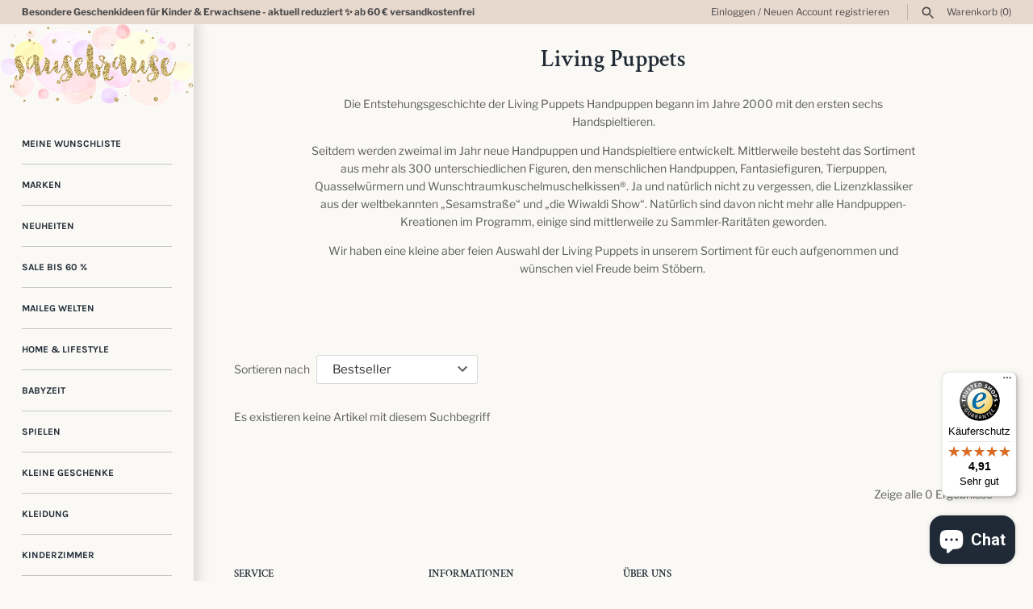

--- FILE ---
content_type: application/javascript; charset=utf-8
request_url: https://cs.complianz.io/cookie-solution/confs/js/25329506.js
body_size: -188
content:
_cmplc.csRC = { consApiKey: '6DOQXRO9OL5Sgc0xaChUFQWtNPQKUUBv', brand: 'Complianz', publicId: 'b9f95882-0134-43ca-b3a1-66e65d4f64e4', floatingGroup: false };
_cmplc.csEnabled = true;
_cmplc.csPurposes = [1,5];
_cmplc.cpUpd = 1765965818;
_cmplc.csFeatures = {"geolocation_setting":true,"compliance_solution_white_labeling":1,"rejection_recovery":false,"full_customization":true,"multiple_languages":true,"mobile_app_integration":false};
_cmplc.csT = null;
_cmplc.googleConsentModeV2 = true;
_cmplc.totalNumberOfProviders = 8;


--- FILE ---
content_type: text/javascript
request_url: https://widgets.trustedshops.com/js/XAE1DF16543F644FCA3B34669452B6443.js
body_size: 1649
content:
((e,t)=>{const r={shopInfo:{tsId:"XAE1DF16543F644FCA3B34669452B6443",name:"sausebrause-shop.de",url:"sausebrause-shop.de",language:"de",targetMarket:"DEU",ratingVariant:"WIDGET",eTrustedIds:{accountId:"acc-06f72bc4-5c48-44e4-9475-c65d5700de5a",channelId:"chl-b07aa216-60b4-46eb-99ca-00c0d29d49bc"},buyerProtection:{certificateType:"CLASSIC",certificateState:"PRODUCTION",mainProtectionCurrency:"EUR",classicProtectionAmount:100,maxProtectionDuration:30,plusProtectionAmount:2e4,basicProtectionAmount:100,firstCertified:"2021-04-14 13:30:51"},reviewSystem:{rating:{averageRating:4.91,averageRatingCount:184,overallRatingCount:554,distribution:{oneStar:1,twoStars:0,threeStars:2,fourStars:8,fiveStars:173}},reviews:[{average:3,buyerStatement:"Die Auswahl an Artikeln ist leider ziemlich begrenzt. Von einigen Marken, die aufgeführt sind, gibt es gar keine Artikel. \nInsgesamt schöne Geschäftsidee, die angebotenen Artikel sind hochwertig.\nDie Ware kommt gut und liebevoll verpackt an. \nDas Angebot insgesamt dürfte umfangreicher sein.",rawChangeDate:"2026-01-06T14:21:22.000Z",changeDate:"6.1.2026",transactionDate:"27.12.2025"},{average:5,buyerStatement:"Ich kann lediglich über das Procedere einer Stornierung Aussage treffen. Der Kontakt war äußerst freundlich und entgegenkommend! Unsere Bestellung wurde sofort storniert, das Geld unmittelbar zurücküberwiesen! Vielen Dank dafür.",rawChangeDate:"2026-01-01T09:40:49.000Z",changeDate:"1.1.2026",transactionDate:"25.12.2025"},{average:5,buyerStatement:"Sehr freundlich und bemüht die Kundenwünsche zu erfüllen.",rawChangeDate:"2025-12-27T19:56:22.000Z",changeDate:"27.12.2025",transactionDate:"19.12.2025"}]},features:["SHOP_CONSUMER_MEMBERSHIP","GUARANTEE_RECOG_CLASSIC_INTEGRATION","DISABLE_REVIEWREQUEST_SENDING","MARS_EVENTS","MARS_REVIEWS","MARS_PUBLIC_QUESTIONNAIRE","MARS_QUESTIONNAIRE"],consentManagementType:"OFF",urls:{profileUrl:"https://www.trustedshops.de/bewertung/info_XAE1DF16543F644FCA3B34669452B6443.html",profileUrlLegalSection:"https://www.trustedshops.de/bewertung/info_XAE1DF16543F644FCA3B34669452B6443.html#legal-info",reviewLegalUrl:"https://help.etrusted.com/hc/de/articles/23970864566162"},contractStartDate:"2021-01-19 00:00:00",shopkeeper:{name:"Sausebrause, Inh. Katja Keil",street:"Georgenkirchweg 10",country:"DE",city:"Chemnitz",zip:"09117"},displayVariant:"full",variant:"full",twoLetterCountryCode:"DE"},"process.env":{STAGE:"prod"},externalConfig:{trustbadgeScriptUrl:"https://widgets.trustedshops.com/assets/trustbadge.js",cdnDomain:"widgets.trustedshops.com"},elementIdSuffix:"-98e3dadd90eb493088abdc5597a70810",buildTimestamp:"2026-01-23T05:39:45.760Z",buildStage:"prod"},a=r=>{const{trustbadgeScriptUrl:a}=r.externalConfig;let n=t.querySelector(`script[src="${a}"]`);n&&t.body.removeChild(n),n=t.createElement("script"),n.src=a,n.charset="utf-8",n.setAttribute("data-type","trustbadge-business-logic"),n.onerror=()=>{throw new Error(`The Trustbadge script could not be loaded from ${a}. Have you maybe selected an invalid TSID?`)},n.onload=()=>{e.trustbadge?.load(r)},t.body.appendChild(n)};"complete"===t.readyState?a(r):e.addEventListener("load",(()=>{a(r)}))})(window,document);